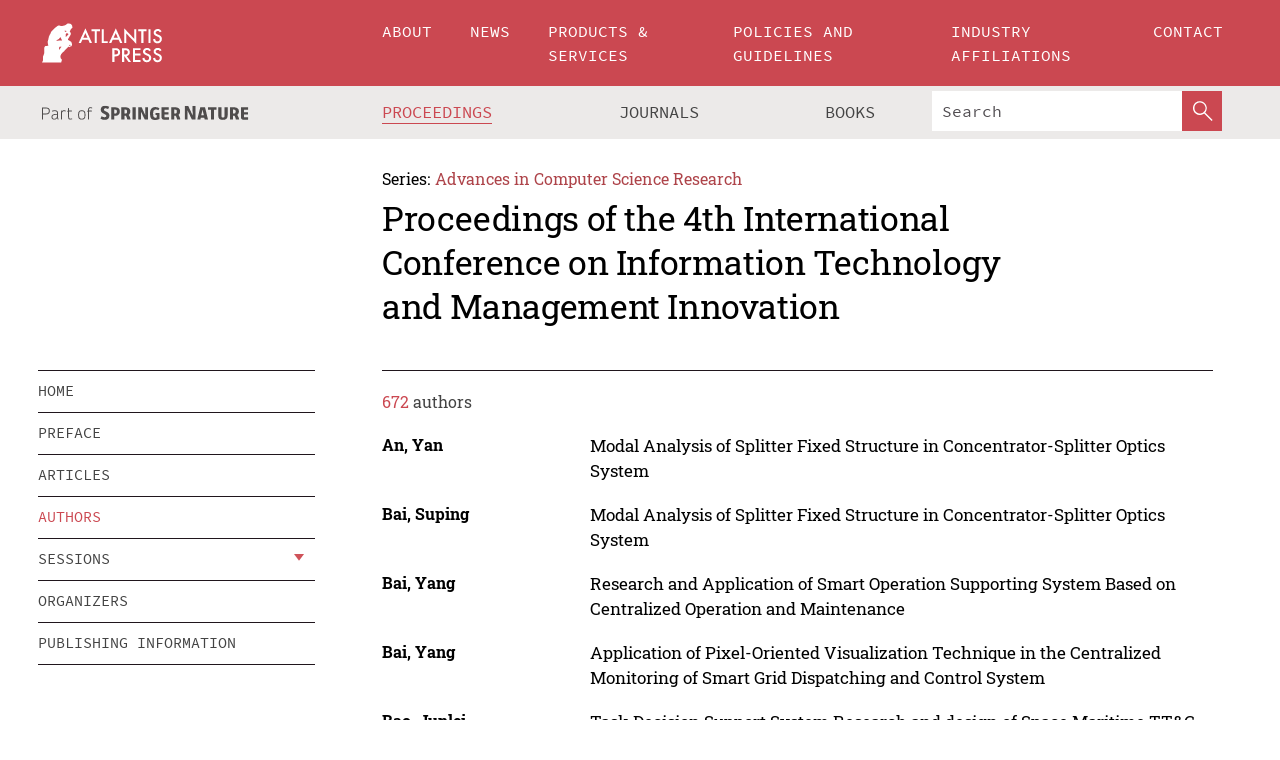

--- FILE ---
content_type: text/html;charset=utf-8
request_url: https://www.atlantis-press.com/proceedings/icitmi-15/authors?page=1
body_size: 8397
content:
<!DOCTYPE html>
<html lang="en" xml:lang="en" >
	<head>
		<meta charset="utf-8" />
		<meta http-equiv="x-ua-compatible" content="ie=edge">
		<title>Proceedings of the 4th International Conference on Information Technology and Management Innovation - Authors | Atlantis Press</title>
		
		<meta name="google-site-verification" content="KbXqECmkG4u41SPnOg7xKarpOc1__nxmSFJD8O-ETRg">
		<meta name="google-site-verification" content="esf3zRvZW3DUm6rnNPeP5zLkXwngJ7yCxdrjPBsC_Cs" />
        <meta name="google-site-verification" content="q42GV0Ck9Ue1ZO-kKDK1k1puTvDHwKW978q5P94tsHA" />
		<meta name="viewport" content="width=device-width, initial-scale=1">
		<link rel="stylesheet" href="/css/v1.0-5371-gfd9dab477/icons.css">
		<link rel="stylesheet" href="/css/v1.0-5371-gfd9dab477/bundle.css">
		<script>
			(function(w,d,s,l,i) {
			    w[l]=w[l]||[];
			    w[l].push({
			    'gtm.start':new Date().getTime(),event:'gtm.js'
			    });
			    var f=d.getElementsByTagName(s)[0],
					j=d.createElement(s),dl=l!='dataLayer'?'&l='+l:'';
			    j.async=true;
			    j.src='https://www.googletagmanager.com/gtm.js?id='+i+dl;
			    f.parentNode.insertBefore(j,f);
			})
			(window,document,'script','dataLayer','GTM-M97PJDV');
		</script>
		<script type="text/javascript">
			function CURRENT_YEAR() { return 2026; }
			var globals = (function(w){
				var globals = {"env":"production","version":"v1.0-5371-gfd9dab477","features":["alerts","notifications","remove-crossref-messages-from-inbox","277--trend-md-tracking-code","315--proceedings-proposal-reminders","67--counter-compliance-logging","441--measurements"]};
				globals.isFeatureEnabled = function(f) { return globals.features.indexOf(f) >= 0; };
				return w.globals = globals;
			})(window);
		</script>
	</head>
	<body>
		<noscript><iframe src="https://www.googletagmanager.com/ns.html?id=GTM-M97PJDV"
		height="0" width="0" style="display:none;visibility:hidden"></iframe></noscript>
		<div><div><div id="clientsidecomponent-0"><div class="src-layouts-Header-container maxWidth src-layouts-Header-main" role="banner"><div class="src-layouts-Header-containerInner maxWidthInner"><a id="logo" href="/" class="src-layouts-Header-logo"><img class="src-layouts-Header-logoImage" src="/images/atlantis-press.svg" title="Atlantis Press" alt="Atlantis Press Logo" width="120" height="40"/></a></div></div><div class="src-layouts-Header-menuSecondary src-layouts-Header-menuContainer maxWidth"><div class="src-layouts-Header-menuContainerInner maxWidthInner"><div class="src-layouts-Header-snLogoImageContainer" role="complementary"><img class="src-layouts-Header-snLogo" alt="Part of Springer Nature" title="Atlantis Press is Part of Springer Nature" src="/images/part-of-springer-nature.svg"/></div><nav class="src-layouts-Header-submenuContainer src-layouts-Header-submenuSecondary" style="margin-top:0" role="navigation" aria-label="SecondaryNavigation"><ul class="src-layouts-Header-submenu"><li class="src-layouts-Header-submenuItem"><a class="src-layouts-Header-submenuLink src-layouts-Header-isActive" href="/proceedings"><span class="">Proceedings</span></a></li><li class="src-layouts-Header-submenuItem"><a class="src-layouts-Header-submenuLink" href="/journals"><span class="">Journals</span></a></li><li class="src-layouts-Header-submenuItem"><a class="src-layouts-Header-submenuLink" href="/books"><span class="">Books</span></a></li></ul><div class="src-layouts-Header-searchMobileInner"><form class="src-layouts-Header-search" action="/search" method="get"><input type="search" class="src-layouts-Header-searchBox" name="q" placeholder="Search" aria-label="Search"/><button type="submit" class="src-layouts-Header-searchButton" aria-label="SearchButton"><img style="width:20px;height:20px;display:block;margin:2px 5px" src="/images/loupe.svg" alt="Search Button Icon" width="20" height="20"/></button></form></div></nav></div></div></div></div><div id="contentContainer" role="main"><div class="src-components-container maxWidth"><div class="src-components-containerInner content maxWidthInner"><div id="contentTitleSidebar" class="src-components-titleSidebar"></div><div id="contentTitle" class="src-components-titleMain"><div class="src-components-padder pageTitle"><div><div class="src-components-series"><div><span class="src-components-seriesLabel">Series:</span><a href="/proceedings/series/acsr" class="src-components-seriesLink">Advances in Computer Science Research</a></div></div><p class="src-components-proceedingsTitle">Proceedings of the 4th International Conference on Information Technology and Management Innovation</p></div></div></div><div id="sidebar" class="src-components-bodySidebar"><div id="clientsidecomponent-1"><nav id="stickyNav" class="subnav"><ul><li><a href="/proceedings/icitmi-15">home</a></li><li><a href="/proceedings/icitmi-15/preface">preface</a></li><li><a href="/proceedings/icitmi-15/articles">articles</a></li><li><a href="/proceedings/icitmi-15/authors">authors</a></li><li class="hasChildren"><a href="#sessions">sessions</a><span class="toggle "></span></li><li><a href="/proceedings/icitmi-15/people">organizers</a></li><li><a href="/proceedings/icitmi-15/publishing">publishing information</a></li></ul></nav></div></div><div id="contentPage" class="src-components-bodyMain"><div class="src-components-padder"><div class="src-components-withBorder"><div class="src-components-counter"><span class="src-components-counterCount">672</span> authors</div><dl class="src-components-metaList"><dt class="src-components-metaLabel">An, Yan</dt><dd class="src-components-metaDefinition"><a href="/proceedings/icitmi-15/25840021">Modal Analysis of Splitter Fixed Structure in Concentrator-Splitter Optics System</a></dd><dt class="src-components-metaLabel">Bai, Suping</dt><dd class="src-components-metaDefinition"><a href="/proceedings/icitmi-15/25840021">Modal Analysis of Splitter Fixed Structure in Concentrator-Splitter Optics System</a></dd><dt class="src-components-metaLabel">Bai, Yang</dt><dd class="src-components-metaDefinition"><a href="/proceedings/icitmi-15/25839884">Research and Application of Smart Operation Supporting System Based on Centralized Operation and Maintenance</a></dd><dt class="src-components-metaLabel">Bai, Yang</dt><dd class="src-components-metaDefinition"><a href="/proceedings/icitmi-15/25839902">Application of Pixel-Oriented Visualization Technique in the Centralized Monitoring of Smart Grid Dispatching and Control System</a></dd><dt class="src-components-metaLabel">Bao, Junlei</dt><dd class="src-components-metaDefinition"><a href="/proceedings/icitmi-15/25840049">Task Decision Support System Research and design of Space Maritime TT&amp;C</a></dd><dt class="src-components-metaLabel">Bi, Enkai</dt><dd class="src-components-metaDefinition"><a href="/proceedings/icitmi-15/25839950">The research of reasonable coastline length on fish pier based on Arena software</a></dd><dt class="src-components-metaLabel">Bian, Dong-Ming</dt><dd class="src-components-metaDefinition"><a href="/proceedings/icitmi-15/25840035">Design and Optimize FQPSK Modulation Concatenated with LDPC Code for Space Information Network</a></dd><dt class="src-components-metaLabel">Bian, Dongming</dt><dd class="src-components-metaDefinition"><a href="/proceedings/icitmi-15/25840036">An Approach for Narrow Band Interference Detection in Satellite Communication Using Morphological Filter</a></dd><dt class="src-components-metaLabel">Bian, J.Y.</dt><dd class="src-components-metaDefinition"><a href="/proceedings/icitmi-15/25839916">The application of power electronic transformer in distribution power system</a></dd><dt class="src-components-metaLabel">Bian, Zhenzhen</dt><dd class="src-components-metaDefinition"><a href="/proceedings/icitmi-15/25840045">Design of transfer function detecting device for large aperture optical system</a></dd><dt class="src-components-metaLabel">Cai, Hong-Wang</dt><dd class="src-components-metaDefinition"><a href="/proceedings/icitmi-15/25839924">Photovoltaic power maximum power point tracking technology based on the fractional-step perturbation observation method</a></dd><dt class="src-components-metaLabel">Cai, Liming</dt><dd class="src-components-metaDefinition"><a href="/proceedings/icitmi-15/25839965">An intelligent transportation system for hazardous materials based on the Internet of Things</a></dd><dt class="src-components-metaLabel">Cai, Zhiyuan</dt><dd class="src-components-metaDefinition"><a href="/proceedings/icitmi-15/25839880">The Research on Data Center Energy Saving Technology based on DC Power Supply Technology</a></dd><dt class="src-components-metaLabel">Cao, Shufu</dt><dd class="src-components-metaDefinition"><a href="/proceedings/icitmi-15/25839980">Research on Data Integration System Based on Web Services</a></dd><dt class="src-components-metaLabel">Cao, Yueyun</dt><dd class="src-components-metaDefinition"><a href="/proceedings/icitmi-15/25839957">Acoustic Imaging System Based on Digital MEMS Sensors</a></dd><dt class="src-components-metaLabel">Chao, Hongyang</dt><dd class="src-components-metaDefinition"><a href="/proceedings/icitmi-15/25840057">Off-line Signature Verification Using Linear Regression Classifier</a></dd><dt class="src-components-metaLabel">Chen, Changfeng</dt><dd class="src-components-metaDefinition"><a href="/proceedings/icitmi-15/25839997">HIA: Autonomic and General Collecting of Real-time Data Streams</a></dd><dt class="src-components-metaLabel">Chen, Chen</dt><dd class="src-components-metaDefinition"><a href="/proceedings/icitmi-15/25839956">Digital Image Watermarking Based on Normalization and Visual Feature</a></dd><dt class="src-components-metaLabel">Chen, D.B.</dt><dd class="src-components-metaDefinition"><a href="/proceedings/icitmi-15/25839920">Single-neuron Quasi-PID Control Method for Switching Power Amplifiers in Protective Relay Test Devices</a></dd><dt class="src-components-metaLabel">Chen, Dong</dt><dd class="src-components-metaDefinition"><a href="/proceedings/icitmi-15/25840014">he Application of Real-time Imaging Detection Technology in the Detection of Aluminum Casting Parts</a></dd><dt class="src-components-metaLabel">Chen, E</dt><dd class="src-components-metaDefinition"><a href="/proceedings/icitmi-15/25840037">A Generalized Stability Theorem for Discrete Chaos Systems with Application in Avalanche Image Encryption</a></dd><dt class="src-components-metaLabel">Chen, G.</dt><dd class="src-components-metaDefinition"><a href="/proceedings/icitmi-15/25839896">Reason Analysis for the increase of single-phase short circuit current and its suppressing measure</a></dd><dt class="src-components-metaLabel">Chen, G.</dt><dd class="src-components-metaDefinition"><a href="/proceedings/icitmi-15/25839900">Cooperative Rotor Position Estimation of Active Magnetic Bearings in Flywheel energy storage system with Unsaturated Magnetic Bias</a></dd><dt class="src-components-metaLabel">Chen, Guangquan</dt><dd class="src-components-metaDefinition"><a href="/proceedings/icitmi-15/25840038">The Design of a Real-time Monitoring System for Soil Salinization Prevention based on the Internet of Things Concept</a></dd><dt class="src-components-metaLabel">Chen, Guoliang</dt><dd class="src-components-metaDefinition"><a href="/proceedings/icitmi-15/25840025">Research on the different kinds of speed sensorless induction machine flux observer control technology</a></dd><dt class="src-components-metaLabel">Chen, Hao</dt><dd class="src-components-metaDefinition"><a href="/proceedings/icitmi-15/25840042">Research on the Correlation Model of Network Load Index in Mobile Packet Domain under the Background of Network Integration</a></dd><dt class="src-components-metaLabel">Chen, Hong-Wen</dt><dd class="src-components-metaDefinition"><a href="/proceedings/icitmi-15/25839976">Design of Marine Geological Survey Monitoring Model and Its Realization</a></dd><dt class="src-components-metaLabel">Chen, Hui-Ying</dt><dd class="src-components-metaDefinition"><a href="/proceedings/icitmi-15/25839882">The gas sensing performances of gas sensors based on the dielectrophoretically manipulated multi-wall carbon nanotubes with various functionalized groups towards NH3</a></dd><dt class="src-components-metaLabel">Chen, Jianhua</dt><dd class="src-components-metaDefinition"><a href="/proceedings/icitmi-15/25839981">A New Method for Robust Multiple Peer-To-Peer Relay Beamforming</a></dd><dt class="src-components-metaLabel">Chen, Linsong</dt><dd class="src-components-metaDefinition"><a href="/proceedings/icitmi-15/25839957">Acoustic Imaging System Based on Digital MEMS Sensors</a></dd><dt class="src-components-metaLabel">Chen, Qunsheng</dt><dd class="src-components-metaDefinition"><a href="/proceedings/icitmi-15/25840048">Modeling and Driving of Scene Simulation Nodes Based on Vega</a></dd><dt class="src-components-metaLabel">Chen, Shihong</dt><dd class="src-components-metaDefinition"><a href="/proceedings/icitmi-15/25840033">Two-dimension Coherent DOA Estimation for Uniform Planar Array via Reconstructing Toeplitz Matrix</a></dd><dt class="src-components-metaLabel">Chen, Weibin</dt><dd class="src-components-metaDefinition"><a href="/proceedings/icitmi-15/25839871">A Semantic Mapping Method based on Ontology Structure Graph</a></dd><dt class="src-components-metaLabel">Chen, Weiyang</dt><dd class="src-components-metaDefinition"><a href="/proceedings/icitmi-15/25840013">DOA Tracking Algorithm for Acoustic Vector-Sensor Array via Adaptive PARAFAC-RLST</a></dd><dt class="src-components-metaLabel">Chen, Wenjun</dt><dd class="src-components-metaDefinition"><a href="/proceedings/icitmi-15/25839893">Analysis on the Spatial Pattern Evolution of Chinese Provincial Environment-Energy Efficiency Based on ESDA-GIS</a></dd><dt class="src-components-metaLabel">Chen, X.</dt><dd class="src-components-metaDefinition"><a href="/proceedings/icitmi-15/25839887">Refined Analysis of User Load Based on Weighted Fuzzy Clustering</a></dd><dt class="src-components-metaLabel">Chen, X.</dt><dd class="src-components-metaDefinition"><a href="/proceedings/icitmi-15/25839894">Orderly power utilization oriented twice clustering load data analysis</a></dd><dt class="src-components-metaLabel">Chen, Xiao-Ming</dt><dd class="src-components-metaDefinition"><a href="/proceedings/icitmi-15/25839959">About the Component’s Offcenter in ISSS</a></dd><dt class="src-components-metaLabel">Chen, Yan</dt><dd class="src-components-metaDefinition"><a href="/proceedings/icitmi-15/25839870">A Study on Formation of Rural Architectural Space Image Based on the Physical Environment</a></dd><dt class="src-components-metaLabel">Chen, Yan</dt><dd class="src-components-metaDefinition"><a href="/proceedings/icitmi-15/25839982">Design and development of All-in-one computer for distributed file system</a></dd><dt class="src-components-metaLabel">Chen, Ying</dt><dd class="src-components-metaDefinition"><a href="/proceedings/icitmi-15/25839945">Study on Parameters Setting of Chan and Vese Model to Iris Segmentation</a></dd><dt class="src-components-metaLabel">Chen, Zhengping</dt><dd class="src-components-metaDefinition"><a href="/proceedings/icitmi-15/25839917">The Research of Online Analysis Computing Mode Considering the Integrated and Cooperative Multi-Level Dispatching Systems</a></dd><dt class="src-components-metaLabel">Chen, Zhengping</dt><dd class="src-components-metaDefinition"><a href="/proceedings/icitmi-15/25839923">Hierarchy of Power System Computing Cloud and Its Application on On-line Parallel Analysis of Power Network</a></dd><dt class="src-components-metaLabel">Chen, Zhigang</dt><dd class="src-components-metaDefinition"><a href="/proceedings/icitmi-15/25840007">A Hybrid Genetic Algorithm for the Distributed Permutation Flowshop Scheduling Problem</a></dd><dt class="src-components-metaLabel">Cheng, Xin</dt><dd class="src-components-metaDefinition"><a href="/proceedings/icitmi-15/25840044">Research on dynamic management technology of mining products safety approval and certification based on UHF</a></dd><dt class="src-components-metaLabel">Cheng, Yingying</dt><dd class="src-components-metaDefinition"><a href="/proceedings/icitmi-15/25839874">Novel Model of Security Region of Metering Networks and Its Application in Meters’ Status Estimation</a></dd><dt class="src-components-metaLabel">Cheng, Z.F.</dt><dd class="src-components-metaDefinition"><a href="/proceedings/icitmi-15/25839920">Single-neuron Quasi-PID Control Method for Switching Power Amplifiers in Protective Relay Test Devices</a></dd><dt class="src-components-metaLabel">Cheng, Zhijun</dt><dd class="src-components-metaDefinition"><a href="/proceedings/icitmi-15/25840051">BIM Implementation in China: A Case Study Approach</a></dd><dt class="src-components-metaLabel">Chi, F.J.</dt><dd class="src-components-metaDefinition"><a href="/proceedings/icitmi-15/25839927">Multi-layer Partition Method Combined with Multi-target Genetic Optimization for Urban Power Grid Structure Planning</a></dd><dt class="src-components-metaLabel">Chu, Jian</dt><dd class="src-components-metaDefinition"><a href="/proceedings/icitmi-15/25839930">The Design of Beverage Vending Machines Based on PLC</a></dd><dt class="src-components-metaLabel">Chu, Yonglei</dt><dd class="src-components-metaDefinition"><a href="/proceedings/icitmi-15/25839928">Research of Equidistance Cylindrical Projection Applied in Polar Nautical Chart</a></dd><dt class="src-components-metaLabel">Chung, Ie-Lung</dt><dd class="src-components-metaDefinition"><a href="/proceedings/icitmi-15/25839953">Solving of the Transcendental Equations in Layered Media</a></dd><dt class="src-components-metaLabel">Cui, Jiajie</dt><dd class="src-components-metaDefinition"><a href="/proceedings/icitmi-15/25839958">Forest-cover monitoring based on high resolution remote sensing image</a></dd><dt class="src-components-metaLabel">Cui, Jiuqiang</dt><dd class="src-components-metaDefinition"><a href="/proceedings/icitmi-15/25840022">Breadth-First Maximum-Likelihood Sequence Detection of Ring Convolutional Coded Continuous Phase Modulation</a></dd><dt class="src-components-metaLabel">Dai, Jiazhe</dt><dd class="src-components-metaDefinition"><a href="/proceedings/icitmi-15/25840008">Image Retrieval Based on Weighted Block Color Histogram and Texton Co-occurrece Matrix</a></dd><dt class="src-components-metaLabel">Dai, Shidong</dt><dd class="src-components-metaDefinition"><a href="/proceedings/icitmi-15/25840026">Gradient-based Neural Network for Online Solution of Lyapunov Matrix Equation with Li Activation Function</a></dd><dt class="src-components-metaLabel">Deng, Q.F.</dt><dd class="src-components-metaDefinition"><a href="/proceedings/icitmi-15/25839907">A design of pulse condition simulation device based on squeeze mode</a></dd><dt class="src-components-metaLabel">Deng, Zhihui</dt><dd class="src-components-metaDefinition"><a href="/proceedings/icitmi-15/25839979">A multifunction filter configuration based on CFA</a></dd><dt class="src-components-metaLabel">Ding, Guoru</dt><dd class="src-components-metaDefinition"><a href="/proceedings/icitmi-15/25840058">A 3-D indoor AOA localization system based on geographic information database</a></dd><dt class="src-components-metaLabel">Ding, Hui</dt><dd class="src-components-metaDefinition"><a href="/proceedings/icitmi-15/25840004">FACIAL EXPRESSION RECOGNITION BASED ON IMPROVED LBP OPERATOR AND K-MEANS CLUSTERING</a></dd><dt class="src-components-metaLabel">Ding, L.J.</dt><dd class="src-components-metaDefinition"><a href="/proceedings/icitmi-15/25839899">Research on Unbalance Phase Current of 500kV AC Transmission Line in Yibin UHV Converter Station</a></dd><dt class="src-components-metaLabel">Ding, L.J.</dt><dd class="src-components-metaDefinition"><a href="/proceedings/icitmi-15/25839900">Cooperative Rotor Position Estimation of Active Magnetic Bearings in Flywheel energy storage system with Unsaturated Magnetic Bias</a></dd><dt class="src-components-metaLabel">Ding, Xiaoqi</dt><dd class="src-components-metaDefinition"><a href="/proceedings/icitmi-15/25839955">Electric Field Strength Calculation of Regression Model Based on Principal Component Analysis</a></dd><dt class="src-components-metaLabel">Ding, Zhaogui</dt><dd class="src-components-metaDefinition"><a href="/proceedings/icitmi-15/25840059">Dual-channel speech separation using interaural time difference with Generalized Gaussian Mixture Model</a></dd><dt class="src-components-metaLabel">Dong, Jian</dt><dd class="src-components-metaDefinition"><a href="/proceedings/icitmi-15/25839928">Research of Equidistance Cylindrical Projection Applied in Polar Nautical Chart</a></dd><dt class="src-components-metaLabel">Dong, Yan</dt><dd class="src-components-metaDefinition"><a href="/proceedings/icitmi-15/25839924">Photovoltaic power maximum power point tracking technology based on the fractional-step perturbation observation method</a></dd><dt class="src-components-metaLabel">Dong, Yan</dt><dd class="src-components-metaDefinition"><a href="/proceedings/icitmi-15/25839925">Protective strategy of Crowbar circuit when network voltage drop sharply</a></dd><dt class="src-components-metaLabel">Dou, Cheng-Long</dt><dd class="src-components-metaDefinition"><a href="/proceedings/icitmi-15/25839884">Research and Application of Smart Operation Supporting System Based on Centralized Operation and Maintenance</a></dd><dt class="src-components-metaLabel">Du, Bo</dt><dd class="src-components-metaDefinition"><a href="/proceedings/icitmi-15/25839978">Application of Support Vector Machines Arithmetic in Body Posture Detection</a></dd><dt class="src-components-metaLabel">Du, Junyi</dt><dd class="src-components-metaDefinition"><a href="/proceedings/icitmi-15/25839981">A New Method for Robust Multiple Peer-To-Peer Relay Beamforming</a></dd><dt class="src-components-metaLabel">Du, Zhiyong</dt><dd class="src-components-metaDefinition"><a href="/proceedings/icitmi-15/25840019">Spectrum Allocation for Hyper-Dense Small Cell Networks: A Partially-Distributed Approach</a></dd><dt class="src-components-metaLabel">Duan, Huifen</dt><dd class="src-components-metaDefinition"><a href="/proceedings/icitmi-15/25840049">Task Decision Support System Research and design of Space Maritime TT&amp;C</a></dd><dt class="src-components-metaLabel">Duan, Jin</dt><dd class="src-components-metaDefinition"><a href="/proceedings/icitmi-15/25839959">About the Component’s Offcenter in ISSS</a></dd><dt class="src-components-metaLabel">Fan, Dehui</dt><dd class="src-components-metaDefinition"><a href="/proceedings/icitmi-15/25839892">The Design of Omni-directional Mobile Platform based on the Internet of Things Technology</a></dd><dt class="src-components-metaLabel">Fan, J.</dt><dd class="src-components-metaDefinition"><a href="/proceedings/icitmi-15/25839887">Refined Analysis of User Load Based on Weighted Fuzzy Clustering</a></dd><dt class="src-components-metaLabel">Fan, Lehao</dt><dd class="src-components-metaDefinition"><a href="/proceedings/icitmi-15/25840036">An Approach for Narrow Band Interference Detection in Satellite Communication Using Morphological Filter</a></dd><dt class="src-components-metaLabel">Fan, Ling</dt><dd class="src-components-metaDefinition"><a href="/proceedings/icitmi-15/25840053">An MCMC-BASED PARTICLE FILTER TBD ALGORITHM FOR MULTI-TARGET DETECTION AND TRACKING</a></dd><dt class="src-components-metaLabel">Fan, Miao</dt><dd class="src-components-metaDefinition"><a href="/proceedings/icitmi-15/25840061">Speech Dereverberation Based on Sparse Matrix Decomposition</a></dd><dt class="src-components-metaLabel">Fan, Yilin</dt><dd class="src-components-metaDefinition"><a href="/proceedings/icitmi-15/25839906">Solution of Automatic Control System Based on PLC in Decentralized Wastewater Treatment</a></dd><dt class="src-components-metaLabel">Fan, Ying</dt><dd class="src-components-metaDefinition"><a href="/proceedings/icitmi-15/25839949">BIM combined with the 3D laser scanning technology to lead the changes of the design industry in the future</a></dd><dt class="src-components-metaLabel">Fang, Dong</dt><dd class="src-components-metaDefinition"><a href="/proceedings/icitmi-15/25839932">The Design and Implementation of A Vehicle Coaching Simulation System on the Ground Driving Subjects</a></dd><dt class="src-components-metaLabel">Feng, Li-Li</dt><dd class="src-components-metaDefinition"><a href="/proceedings/icitmi-15/25839882">The gas sensing performances of gas sensors based on the dielectrophoretically manipulated multi-wall carbon nanotubes with various functionalized groups towards NH3</a></dd><dt class="src-components-metaLabel">Fu, Tengfei</dt><dd class="src-components-metaDefinition"><a href="/proceedings/icitmi-15/25840038">The Design of a Real-time Monitoring System for Soil Salinization Prevention based on the Internet of Things Concept</a></dd><dt class="src-components-metaLabel">Gao, Chao</dt><dd class="src-components-metaDefinition"><a href="/proceedings/icitmi-15/25839881">Evaluation of turbulent parameters based on angle-of-arrival fluctuation</a></dd><dt class="src-components-metaLabel">Gao, Shan</dt><dd class="src-components-metaDefinition"><a href="/proceedings/icitmi-15/25839892">The Design of Omni-directional Mobile Platform based on the Internet of Things Technology</a></dd><dt class="src-components-metaLabel">Gao, Shu-Jie</dt><dd class="src-components-metaDefinition"><a href="/proceedings/icitmi-15/25839987">Wind speed forecasting using wavelet network based on a structure optimization method</a></dd><dt class="src-components-metaLabel">Gao, Shunxi</dt><dd class="src-components-metaDefinition"><a href="/proceedings/icitmi-15/25839933">Based on grey model to predict the construction wastes</a></dd><dt class="src-components-metaLabel">Gao, Wei</dt><dd class="src-components-metaDefinition"><a href="/proceedings/icitmi-15/25839919">Research on the investment information automation problem based on the clustering analysis method</a></dd><dt class="src-components-metaLabel">Gao, Wei</dt><dd class="src-components-metaDefinition"><a href="/proceedings/icitmi-15/25839998">Customer segmentation model based on two-step optimization in big data era</a></dd><dt class="src-components-metaLabel">Gao, X.L.</dt><dd class="src-components-metaDefinition"><a href="/proceedings/icitmi-15/25839887">Refined Analysis of User Load Based on Weighted Fuzzy Clustering</a></dd><dt class="src-components-metaLabel">Gao, Xiang</dt><dd class="src-components-metaDefinition"><a href="/proceedings/icitmi-15/25839962">An Complex Field Network Coding Scheme in Wireless Communication</a></dd><dt class="src-components-metaLabel">Gao, Xiaoqian</dt><dd class="src-components-metaDefinition"><a href="/proceedings/icitmi-15/25839947">The Economic Dispatch of Power System Considering Wind Power Generation</a></dd><dt class="src-components-metaLabel">Gao, Yali</dt><dd class="src-components-metaDefinition"><a href="/proceedings/icitmi-15/25840001">The Influence and Optimization Method of Intensive and High Precision Model on Virtual Scene</a></dd><dt class="src-components-metaLabel">Gao, Zhengyang</dt><dd class="src-components-metaDefinition"><a href="/proceedings/icitmi-15/25839891">Comparative analysis of carbon emissions quota calculation and allocation method for coal-fired power plant in China</a></dd><dt class="src-components-metaLabel">Gou, Heping</dt><dd class="src-components-metaDefinition"><a href="/proceedings/icitmi-15/25839972">Study of Query Interface Matching Based on Singular Value Decomposition</a></dd><dt class="src-components-metaLabel">Guan, Qingqing</dt><dd class="src-components-metaDefinition"><a href="/proceedings/icitmi-15/25839948">Risk Assessment of Plan Schedule by Monte Carlo Simulation</a></dd><dt class="src-components-metaLabel">Guan, Wei</dt><dd class="src-components-metaDefinition"><a href="/proceedings/icitmi-15/25840010">Method to Calculate Dynamic Accessibility of Urban Bus Rapid Transit System</a></dd><dt class="src-components-metaLabel">Guerrero, Josep M.</dt><dd class="src-components-metaDefinition"><a href="/proceedings/icitmi-15/25840025">Research on the different kinds of speed sensorless induction machine flux observer control technology</a></dd><dt class="src-components-metaLabel">Gui, Jinsong</dt><dd class="src-components-metaDefinition"><a href="/proceedings/icitmi-15/25839950">The research of reasonable coastline length on fish pier based on Arena software</a></dd><dt class="src-components-metaLabel">Guo, Huimin</dt><dd class="src-components-metaDefinition"><a href="/proceedings/icitmi-15/25839956">Digital Image Watermarking Based on Normalization and Visual Feature</a></dd></dl><ul class="src-components-Search-list"><li class="src-components-Search-item"></li><li class="src-components-Search-item"><a class="src-components-Search-itemLink src-components-Search-active" href="/proceedings/icitmi-15/authors?page=1">1</a></li><li class="src-components-Search-item"><a class="src-components-Search-itemLink" href="/proceedings/icitmi-15/authors?page=2">2</a></li><li class="src-components-Search-item"><a class="src-components-Search-itemLink" href="/proceedings/icitmi-15/authors?page=3">3</a></li><li class="src-components-Search-item"><a class="src-components-Search-itemLink" href="/proceedings/icitmi-15/authors?page=4">4</a></li><li class="src-components-Search-item"><a class="src-components-Search-itemLink" href="/proceedings/icitmi-15/authors?page=5">5</a></li><li class="src-components-Search-break">...</li><li class="src-components-Search-item"><a class="src-components-Search-itemLink" href="/proceedings/icitmi-15/authors?page=7">7</a></li><li class="src-components-Search-item"><a class="src-components-Search-itemLink" href="/proceedings/icitmi-15/authors?page=2">&gt;</a></li></ul></div></div></div></div></div></div><footer id="footer" class="src-layouts-Footer-main" role="contentinfo"><div class="src-layouts-Footer-container maxWidth"><div class="src-layouts-Footer-containerInner maxWidthInner"><div class="src-layouts-Footer-about"><h2 class="src-layouts-Footer-titleMain"><a class="src-layouts-Footer-titleLink" href="/">Atlantis Press</a></h2><div class="src-layouts-Footer-aboutText"><p>Atlantis Press – now part of Springer Nature – is a professional publisher of scientific, technical &amp; medical (STM) proceedings, journals and books. We offer world-class services, fast turnaround times and personalised communication. The proceedings and journals on our platform are Open Access and generate millions of downloads every month.</p></div><div class="src-layouts-Footer-contact textContent"><div>For more information, please contact us at: <a href="mailto:contact@atlantis-press.com">contact@atlantis-press.com</a></div></div></div><div class="src-layouts-Footer-linkList"><a class="src-layouts-Footer-link" href="/proceedings"><span>Proceedings</span></a><a class="src-layouts-Footer-link" href="/journals"><span>Journals</span></a><a class="src-layouts-Footer-link" href="/books"><span>Books</span></a><a class="src-layouts-Footer-link" href="/policies"><span>Policies</span></a><button class="src-layouts-Footer-manageCookiesButton" data-cc-action="preferences">Manage Cookies/Do Not Sell My Info</button></div><div class="src-layouts-Footer-linkList"><a class="src-layouts-Footer-link" href="/about"><span>About</span></a><a class="src-layouts-Footer-link" href="/news"><span>News</span></a><a class="src-layouts-Footer-link" href="/contact"><span>Contact</span></a><a class="src-layouts-Footer-link" href="/search"><span>Search</span></a></div></div></div><div class="src-layouts-Footer-copyrightMenu maxWidth"><div class="src-layouts-Footer-copyrightMenuInner maxWidthInner"><div class="src-layouts-Footer-footerLeft">Copyright © 2006-2026 Atlantis Press – now part of Springer Nature</div><div class="src-layouts-Footer-footerRight"><div class="src-layouts-Footer-footerRightItem"><a class="src-layouts-Footer-smallLink" href="/">Home</a><a class="src-layouts-Footer-smallLink" href="/privacy-policy">Privacy Policy</a><a class="src-layouts-Footer-smallLink" href="/terms-of-use">Terms of use</a></div><div class="src-layouts-Footer-footerRightItem"><a target="_blank" class="src-components-social" title="Facebook" href="https://www.facebook.com/AtlantisPress/"><i class="icon-facebook-official"></i></a><a target="_blank" class="src-components-social" title="Twitter" href="https://twitter.com/prmarketingAP"><i class="icon-twitter"></i></a><a target="_blank" class="src-components-social" title="LinkedIn" href="https://www.linkedin.com/company/atlantis-press/"><i class="icon-linkedin-squared"></i></a></div></div></div></div></footer></div>
		
		<script src="/js/v1.0-5371-gfd9dab477/bundle.js"></script>
		<script>SystemJS.import('main').then(function(main) {main.createClientSideComponents([{"id":"clientsidecomponent-0","module":"layouts/Header","componentClass":"default","props":{"currentPath":"/proceedings/icitmi-15/authors"}},{"id":"clientsidecomponent-1","module":"components/Nav","componentClass":"SubNav","props":{"id":"proceedingsNav","items":[{"link":{"title":"home","href":"/proceedings/icitmi-15"}},{"link":{"title":"preface","href":"/proceedings/icitmi-15/preface"}},{"link":{"title":"articles","href":"/proceedings/icitmi-15/articles"}},{"link":{"title":"authors","href":"/proceedings/icitmi-15/authors"}},{"link":{"title":"sessions","href":"#sessions"},"children":[{"link":{"title":"Artificial Intelligence and Intelligent Information Processing","href":"/proceedings/icitmi-15/sessions/571"}},{"link":{"title":"computer science and technology","href":"/proceedings/icitmi-15/sessions/572"}},{"link":{"title":"Electronic, Electrical and Information Technology","href":"/proceedings/icitmi-15/sessions/573"}},{"link":{"title":"Information Technology Application in Enterprises","href":"/proceedings/icitmi-15/sessions/574"}},{"link":{"title":"Internet, E-Commerce and Multimedia Technologies","href":"/proceedings/icitmi-15/sessions/575"}}]},{"link":{"title":"organizers","href":"/proceedings/icitmi-15/people"}},{"link":{"title":"publishing information","href":"/proceedings/icitmi-15/publishing"}}]}}])});</script>
		<!-- Global site tag (gtag.js) - Google Analytics -->
				<script async src="https://www.googletagmanager.com/gtag/js?id=UA-3203984-3"></script>
				<script type="text/plain" data-cc-script="C02">
					window.dataLayer = window.dataLayer || [];
					function gtag(){dataLayer.push(arguments);}
					gtag('js', new Date());
					gtag('config', 'UA-3203984-3');
				</script>
		
		<script>(function (w, d, id) {if (!d.documentElement) {return;}var t, rest, e, eTop, eHeight, isSticky, h = function () {var shouldBeSticky = isSticky;t = typeof w.pageXOffset !== "undefined" ? w.pageYOffset : ((d.compatMode || "") === "CSS1Compat") ? d.documentElement.scrollTop : d.body.scrollTop;if (typeof t !== "number") {return;}e = d.getElementById(id);if (!e) {return;}if (typeof eTop === "undefined") {eTop = (function (ptr) {var ret = 0;do {ret += ptr.offsetTop;} while (ptr = ptr.offsetParent);return ret;})(e);eHeight = e.offsetHeight;}if (d.documentElement.offsetWidth < 860) {shouldBeSticky = false;} else {shouldBeSticky = t > eTop && document.getElementById("contentPage").offsetHeight > eHeight + 10;}if (!isSticky && shouldBeSticky) {isSticky = true;e.setAttribute("data-w", e.style.width);e.setAttribute("data-pos", e.style.position);e.setAttribute("data-t", e.style.top);e.style.width = e.offsetWidth + "px";e.style.position = "fixed";} else if (isSticky && !shouldBeSticky) {isSticky = false;e.style.width = e.getAttribute("data-w");e.style.top = e.getAttribute("data-t");e.style.position = e.getAttribute("data-pos");}if (isSticky) {rest = d.documentElement.offsetHeight- d.getElementById("footer").offsetHeight- e.offsetHeight- t;if (rest < 0) {e.style.top = "" + rest + "px";} else if (e.style.top !== "0") {e.style.top = "0";}}};h();w.addEventListener("scroll", h);w.addEventListener("resize", h);w.addEventListener("orientationchange", h);})(window, document, "stickyNav");</script>
		
		<script>SystemJS.import('stats').then(function(stats) { stats.init(); })</script>
	</body>
</html>
